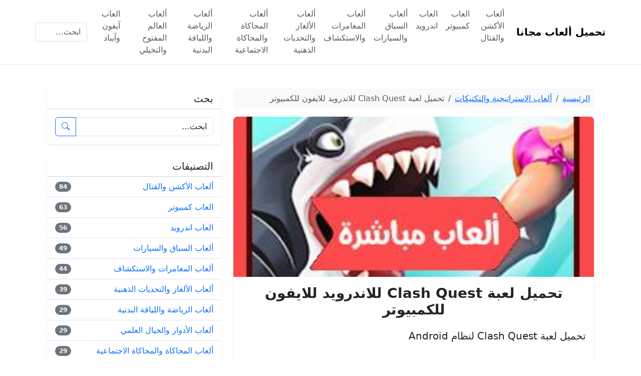

--- FILE ---
content_type: text/html; charset=UTF-8
request_url: https://directgames.co/clash-quest-game/
body_size: 12481
content:
<!DOCTYPE html>
<html dir="rtl" lang="ar">
<head>
  <meta charset="UTF-8">
  <meta name="viewport" content="width=device-width, initial-scale=1">
  <meta name="description" content="تحميل لعبة Clash Quest لنظام Android لعبة Clash Quest هي واحدة من الألعاب الشهيرة التي تم إصدارها بواسطة شركة Supercell، وهي نفس الشركة التي قدمت&hellip;">  <meta name='robots' content='index, follow, max-image-preview:large, max-snippet:-1, max-video-preview:-1' />

	<!-- This site is optimized with the Yoast SEO plugin v26.8 - https://yoast.com/product/yoast-seo-wordpress/ -->
	<title>تحميل لعبة Clash Quest للاندرويد للايفون للكمبيوتر</title>
	<meta name="description" content="تحميل لعبة Clash Quest للاندرويد للايفون للكمبيوتر, تحميل لعبة Clash Quest لنظام Android لعبة Clash Quest هي واحدة" />
	<link rel="canonical" href="https://directgames.co/clash-quest-game/" />
	<meta property="og:locale" content="ar_AR" />
	<meta property="og:type" content="article" />
	<meta property="og:title" content="تحميل لعبة Clash Quest للاندرويد للايفون للكمبيوتر" />
	<meta property="og:description" content="تحميل لعبة Clash Quest للاندرويد للايفون للكمبيوتر, تحميل لعبة Clash Quest لنظام Android لعبة Clash Quest هي واحدة" />
	<meta property="og:url" content="https://directgames.co/clash-quest-game/" />
	<meta property="og:site_name" content="تحميل ألعاب مجانا" />
	<meta property="article:published_time" content="2026-01-11T06:57:26+00:00" />
	<meta property="og:image" content="https://directgames.co/wp-content/uploads/2023/10/UlyuYHpgpF02iMXoPuRU.jpg" />
	<meta property="og:image:width" content="250" />
	<meta property="og:image:height" content="250" />
	<meta property="og:image:type" content="image/jpeg" />
	<meta name="author" content="admin" />
	<meta name="twitter:card" content="summary_large_image" />
	<meta name="twitter:label1" content="كُتب بواسطة" />
	<meta name="twitter:data1" content="admin" />
	<script type="application/ld+json" class="yoast-schema-graph">{"@context":"https://schema.org","@graph":[{"@type":"Article","@id":"https://directgames.co/clash-quest-game/#article","isPartOf":{"@id":"https://directgames.co/clash-quest-game/"},"author":{"name":"admin","@id":"https://directgames.co/#/schema/person/a4bcec436d7fa1bf135a2447eba78811"},"headline":"تحميل لعبة Clash Quest للاندرويد للايفون للكمبيوتر","datePublished":"2026-01-11T06:57:26+00:00","mainEntityOfPage":{"@id":"https://directgames.co/clash-quest-game/"},"wordCount":26,"commentCount":0,"image":{"@id":"https://directgames.co/clash-quest-game/#primaryimage"},"thumbnailUrl":"https://directgames.co/wp-content/uploads/2023/10/UlyuYHpgpF02iMXoPuRU.jpg","articleSection":["ألعاب الاستراتيجية والتكتيكات"],"inLanguage":"ar","potentialAction":[{"@type":"CommentAction","name":"Comment","target":["https://directgames.co/clash-quest-game/#respond"]}]},{"@type":"WebPage","@id":"https://directgames.co/clash-quest-game/","url":"https://directgames.co/clash-quest-game/","name":"تحميل لعبة Clash Quest للاندرويد للايفون للكمبيوتر","isPartOf":{"@id":"https://directgames.co/#website"},"primaryImageOfPage":{"@id":"https://directgames.co/clash-quest-game/#primaryimage"},"image":{"@id":"https://directgames.co/clash-quest-game/#primaryimage"},"thumbnailUrl":"https://directgames.co/wp-content/uploads/2023/10/UlyuYHpgpF02iMXoPuRU.jpg","datePublished":"2026-01-11T06:57:26+00:00","author":{"@id":"https://directgames.co/#/schema/person/a4bcec436d7fa1bf135a2447eba78811"},"description":"تحميل لعبة Clash Quest للاندرويد للايفون للكمبيوتر, تحميل لعبة Clash Quest لنظام Android لعبة Clash Quest هي واحدة","breadcrumb":{"@id":"https://directgames.co/clash-quest-game/#breadcrumb"},"inLanguage":"ar","potentialAction":[{"@type":"ReadAction","target":["https://directgames.co/clash-quest-game/"]}]},{"@type":"ImageObject","inLanguage":"ar","@id":"https://directgames.co/clash-quest-game/#primaryimage","url":"https://directgames.co/wp-content/uploads/2023/10/UlyuYHpgpF02iMXoPuRU.jpg","contentUrl":"https://directgames.co/wp-content/uploads/2023/10/UlyuYHpgpF02iMXoPuRU.jpg","width":250,"height":250},{"@type":"BreadcrumbList","@id":"https://directgames.co/clash-quest-game/#breadcrumb","itemListElement":[{"@type":"ListItem","position":1,"name":"Home","item":"https://directgames.co/"},{"@type":"ListItem","position":2,"name":"تحميل لعبة Clash Quest للاندرويد للايفون للكمبيوتر"}]},{"@type":"WebSite","@id":"https://directgames.co/#website","url":"https://directgames.co/","name":"تحميل ألعاب مجانا","description":"","potentialAction":[{"@type":"SearchAction","target":{"@type":"EntryPoint","urlTemplate":"https://directgames.co/?s={search_term_string}"},"query-input":{"@type":"PropertyValueSpecification","valueRequired":true,"valueName":"search_term_string"}}],"inLanguage":"ar"},{"@type":"Person","@id":"https://directgames.co/#/schema/person/a4bcec436d7fa1bf135a2447eba78811","name":"admin","image":{"@type":"ImageObject","inLanguage":"ar","@id":"https://directgames.co/#/schema/person/image/","url":"https://secure.gravatar.com/avatar/75bd6e93b605306a2a3fc6fd03db14c9764bf4cf0ac29f49ea31de17ca31ae80?s=96&d=mm&r=g","contentUrl":"https://secure.gravatar.com/avatar/75bd6e93b605306a2a3fc6fd03db14c9764bf4cf0ac29f49ea31de17ca31ae80?s=96&d=mm&r=g","caption":"admin"},"url":"https://directgames.co/author/admin/"}]}</script>
	<!-- / Yoast SEO plugin. -->


<link rel='dns-prefetch' href='//cdn.jsdelivr.net' />
<link rel='dns-prefetch' href='//stats.wp.com' />
<link rel='dns-prefetch' href='//v0.wordpress.com' />
<link rel="alternate" type="application/rss+xml" title="تحميل ألعاب مجانا &laquo; تحميل لعبة Clash Quest للاندرويد للايفون للكمبيوتر خلاصة التعليقات" href="https://directgames.co/clash-quest-game/feed/" />
<link rel="alternate" title="oEmbed (JSON)" type="application/json+oembed" href="https://directgames.co/wp-json/oembed/1.0/embed?url=https%3A%2F%2Fdirectgames.co%2Fclash-quest-game%2F" />
<link rel="alternate" title="oEmbed (XML)" type="text/xml+oembed" href="https://directgames.co/wp-json/oembed/1.0/embed?url=https%3A%2F%2Fdirectgames.co%2Fclash-quest-game%2F&#038;format=xml" />
<style id='wp-img-auto-sizes-contain-inline-css' type='text/css'>
img:is([sizes=auto i],[sizes^="auto," i]){contain-intrinsic-size:3000px 1500px}
/*# sourceURL=wp-img-auto-sizes-contain-inline-css */
</style>
<style id='wp-emoji-styles-inline-css' type='text/css'>

	img.wp-smiley, img.emoji {
		display: inline !important;
		border: none !important;
		box-shadow: none !important;
		height: 1em !important;
		width: 1em !important;
		margin: 0 0.07em !important;
		vertical-align: -0.1em !important;
		background: none !important;
		padding: 0 !important;
	}
/*# sourceURL=wp-emoji-styles-inline-css */
</style>
<style id='wp-block-library-inline-css' type='text/css'>
:root{--wp-block-synced-color:#7a00df;--wp-block-synced-color--rgb:122,0,223;--wp-bound-block-color:var(--wp-block-synced-color);--wp-editor-canvas-background:#ddd;--wp-admin-theme-color:#007cba;--wp-admin-theme-color--rgb:0,124,186;--wp-admin-theme-color-darker-10:#006ba1;--wp-admin-theme-color-darker-10--rgb:0,107,160.5;--wp-admin-theme-color-darker-20:#005a87;--wp-admin-theme-color-darker-20--rgb:0,90,135;--wp-admin-border-width-focus:2px}@media (min-resolution:192dpi){:root{--wp-admin-border-width-focus:1.5px}}.wp-element-button{cursor:pointer}:root .has-very-light-gray-background-color{background-color:#eee}:root .has-very-dark-gray-background-color{background-color:#313131}:root .has-very-light-gray-color{color:#eee}:root .has-very-dark-gray-color{color:#313131}:root .has-vivid-green-cyan-to-vivid-cyan-blue-gradient-background{background:linear-gradient(135deg,#00d084,#0693e3)}:root .has-purple-crush-gradient-background{background:linear-gradient(135deg,#34e2e4,#4721fb 50%,#ab1dfe)}:root .has-hazy-dawn-gradient-background{background:linear-gradient(135deg,#faaca8,#dad0ec)}:root .has-subdued-olive-gradient-background{background:linear-gradient(135deg,#fafae1,#67a671)}:root .has-atomic-cream-gradient-background{background:linear-gradient(135deg,#fdd79a,#004a59)}:root .has-nightshade-gradient-background{background:linear-gradient(135deg,#330968,#31cdcf)}:root .has-midnight-gradient-background{background:linear-gradient(135deg,#020381,#2874fc)}:root{--wp--preset--font-size--normal:16px;--wp--preset--font-size--huge:42px}.has-regular-font-size{font-size:1em}.has-larger-font-size{font-size:2.625em}.has-normal-font-size{font-size:var(--wp--preset--font-size--normal)}.has-huge-font-size{font-size:var(--wp--preset--font-size--huge)}.has-text-align-center{text-align:center}.has-text-align-left{text-align:left}.has-text-align-right{text-align:right}.has-fit-text{white-space:nowrap!important}#end-resizable-editor-section{display:none}.aligncenter{clear:both}.items-justified-left{justify-content:flex-start}.items-justified-center{justify-content:center}.items-justified-right{justify-content:flex-end}.items-justified-space-between{justify-content:space-between}.screen-reader-text{border:0;clip-path:inset(50%);height:1px;margin:-1px;overflow:hidden;padding:0;position:absolute;width:1px;word-wrap:normal!important}.screen-reader-text:focus{background-color:#ddd;clip-path:none;color:#444;display:block;font-size:1em;height:auto;left:5px;line-height:normal;padding:15px 23px 14px;text-decoration:none;top:5px;width:auto;z-index:100000}html :where(.has-border-color){border-style:solid}html :where([style*=border-top-color]){border-top-style:solid}html :where([style*=border-right-color]){border-right-style:solid}html :where([style*=border-bottom-color]){border-bottom-style:solid}html :where([style*=border-left-color]){border-left-style:solid}html :where([style*=border-width]){border-style:solid}html :where([style*=border-top-width]){border-top-style:solid}html :where([style*=border-right-width]){border-right-style:solid}html :where([style*=border-bottom-width]){border-bottom-style:solid}html :where([style*=border-left-width]){border-left-style:solid}html :where(img[class*=wp-image-]){height:auto;max-width:100%}:where(figure){margin:0 0 1em}html :where(.is-position-sticky){--wp-admin--admin-bar--position-offset:var(--wp-admin--admin-bar--height,0px)}@media screen and (max-width:600px){html :where(.is-position-sticky){--wp-admin--admin-bar--position-offset:0px}}

/*# sourceURL=wp-block-library-inline-css */
</style><style id='global-styles-inline-css' type='text/css'>
:root{--wp--preset--aspect-ratio--square: 1;--wp--preset--aspect-ratio--4-3: 4/3;--wp--preset--aspect-ratio--3-4: 3/4;--wp--preset--aspect-ratio--3-2: 3/2;--wp--preset--aspect-ratio--2-3: 2/3;--wp--preset--aspect-ratio--16-9: 16/9;--wp--preset--aspect-ratio--9-16: 9/16;--wp--preset--color--black: #000000;--wp--preset--color--cyan-bluish-gray: #abb8c3;--wp--preset--color--white: #ffffff;--wp--preset--color--pale-pink: #f78da7;--wp--preset--color--vivid-red: #cf2e2e;--wp--preset--color--luminous-vivid-orange: #ff6900;--wp--preset--color--luminous-vivid-amber: #fcb900;--wp--preset--color--light-green-cyan: #7bdcb5;--wp--preset--color--vivid-green-cyan: #00d084;--wp--preset--color--pale-cyan-blue: #8ed1fc;--wp--preset--color--vivid-cyan-blue: #0693e3;--wp--preset--color--vivid-purple: #9b51e0;--wp--preset--gradient--vivid-cyan-blue-to-vivid-purple: linear-gradient(135deg,rgb(6,147,227) 0%,rgb(155,81,224) 100%);--wp--preset--gradient--light-green-cyan-to-vivid-green-cyan: linear-gradient(135deg,rgb(122,220,180) 0%,rgb(0,208,130) 100%);--wp--preset--gradient--luminous-vivid-amber-to-luminous-vivid-orange: linear-gradient(135deg,rgb(252,185,0) 0%,rgb(255,105,0) 100%);--wp--preset--gradient--luminous-vivid-orange-to-vivid-red: linear-gradient(135deg,rgb(255,105,0) 0%,rgb(207,46,46) 100%);--wp--preset--gradient--very-light-gray-to-cyan-bluish-gray: linear-gradient(135deg,rgb(238,238,238) 0%,rgb(169,184,195) 100%);--wp--preset--gradient--cool-to-warm-spectrum: linear-gradient(135deg,rgb(74,234,220) 0%,rgb(151,120,209) 20%,rgb(207,42,186) 40%,rgb(238,44,130) 60%,rgb(251,105,98) 80%,rgb(254,248,76) 100%);--wp--preset--gradient--blush-light-purple: linear-gradient(135deg,rgb(255,206,236) 0%,rgb(152,150,240) 100%);--wp--preset--gradient--blush-bordeaux: linear-gradient(135deg,rgb(254,205,165) 0%,rgb(254,45,45) 50%,rgb(107,0,62) 100%);--wp--preset--gradient--luminous-dusk: linear-gradient(135deg,rgb(255,203,112) 0%,rgb(199,81,192) 50%,rgb(65,88,208) 100%);--wp--preset--gradient--pale-ocean: linear-gradient(135deg,rgb(255,245,203) 0%,rgb(182,227,212) 50%,rgb(51,167,181) 100%);--wp--preset--gradient--electric-grass: linear-gradient(135deg,rgb(202,248,128) 0%,rgb(113,206,126) 100%);--wp--preset--gradient--midnight: linear-gradient(135deg,rgb(2,3,129) 0%,rgb(40,116,252) 100%);--wp--preset--font-size--small: 13px;--wp--preset--font-size--medium: 20px;--wp--preset--font-size--large: 36px;--wp--preset--font-size--x-large: 42px;--wp--preset--spacing--20: 0.44rem;--wp--preset--spacing--30: 0.67rem;--wp--preset--spacing--40: 1rem;--wp--preset--spacing--50: 1.5rem;--wp--preset--spacing--60: 2.25rem;--wp--preset--spacing--70: 3.38rem;--wp--preset--spacing--80: 5.06rem;--wp--preset--shadow--natural: 6px 6px 9px rgba(0, 0, 0, 0.2);--wp--preset--shadow--deep: 12px 12px 50px rgba(0, 0, 0, 0.4);--wp--preset--shadow--sharp: 6px 6px 0px rgba(0, 0, 0, 0.2);--wp--preset--shadow--outlined: 6px 6px 0px -3px rgb(255, 255, 255), 6px 6px rgb(0, 0, 0);--wp--preset--shadow--crisp: 6px 6px 0px rgb(0, 0, 0);}:where(.is-layout-flex){gap: 0.5em;}:where(.is-layout-grid){gap: 0.5em;}body .is-layout-flex{display: flex;}.is-layout-flex{flex-wrap: wrap;align-items: center;}.is-layout-flex > :is(*, div){margin: 0;}body .is-layout-grid{display: grid;}.is-layout-grid > :is(*, div){margin: 0;}:where(.wp-block-columns.is-layout-flex){gap: 2em;}:where(.wp-block-columns.is-layout-grid){gap: 2em;}:where(.wp-block-post-template.is-layout-flex){gap: 1.25em;}:where(.wp-block-post-template.is-layout-grid){gap: 1.25em;}.has-black-color{color: var(--wp--preset--color--black) !important;}.has-cyan-bluish-gray-color{color: var(--wp--preset--color--cyan-bluish-gray) !important;}.has-white-color{color: var(--wp--preset--color--white) !important;}.has-pale-pink-color{color: var(--wp--preset--color--pale-pink) !important;}.has-vivid-red-color{color: var(--wp--preset--color--vivid-red) !important;}.has-luminous-vivid-orange-color{color: var(--wp--preset--color--luminous-vivid-orange) !important;}.has-luminous-vivid-amber-color{color: var(--wp--preset--color--luminous-vivid-amber) !important;}.has-light-green-cyan-color{color: var(--wp--preset--color--light-green-cyan) !important;}.has-vivid-green-cyan-color{color: var(--wp--preset--color--vivid-green-cyan) !important;}.has-pale-cyan-blue-color{color: var(--wp--preset--color--pale-cyan-blue) !important;}.has-vivid-cyan-blue-color{color: var(--wp--preset--color--vivid-cyan-blue) !important;}.has-vivid-purple-color{color: var(--wp--preset--color--vivid-purple) !important;}.has-black-background-color{background-color: var(--wp--preset--color--black) !important;}.has-cyan-bluish-gray-background-color{background-color: var(--wp--preset--color--cyan-bluish-gray) !important;}.has-white-background-color{background-color: var(--wp--preset--color--white) !important;}.has-pale-pink-background-color{background-color: var(--wp--preset--color--pale-pink) !important;}.has-vivid-red-background-color{background-color: var(--wp--preset--color--vivid-red) !important;}.has-luminous-vivid-orange-background-color{background-color: var(--wp--preset--color--luminous-vivid-orange) !important;}.has-luminous-vivid-amber-background-color{background-color: var(--wp--preset--color--luminous-vivid-amber) !important;}.has-light-green-cyan-background-color{background-color: var(--wp--preset--color--light-green-cyan) !important;}.has-vivid-green-cyan-background-color{background-color: var(--wp--preset--color--vivid-green-cyan) !important;}.has-pale-cyan-blue-background-color{background-color: var(--wp--preset--color--pale-cyan-blue) !important;}.has-vivid-cyan-blue-background-color{background-color: var(--wp--preset--color--vivid-cyan-blue) !important;}.has-vivid-purple-background-color{background-color: var(--wp--preset--color--vivid-purple) !important;}.has-black-border-color{border-color: var(--wp--preset--color--black) !important;}.has-cyan-bluish-gray-border-color{border-color: var(--wp--preset--color--cyan-bluish-gray) !important;}.has-white-border-color{border-color: var(--wp--preset--color--white) !important;}.has-pale-pink-border-color{border-color: var(--wp--preset--color--pale-pink) !important;}.has-vivid-red-border-color{border-color: var(--wp--preset--color--vivid-red) !important;}.has-luminous-vivid-orange-border-color{border-color: var(--wp--preset--color--luminous-vivid-orange) !important;}.has-luminous-vivid-amber-border-color{border-color: var(--wp--preset--color--luminous-vivid-amber) !important;}.has-light-green-cyan-border-color{border-color: var(--wp--preset--color--light-green-cyan) !important;}.has-vivid-green-cyan-border-color{border-color: var(--wp--preset--color--vivid-green-cyan) !important;}.has-pale-cyan-blue-border-color{border-color: var(--wp--preset--color--pale-cyan-blue) !important;}.has-vivid-cyan-blue-border-color{border-color: var(--wp--preset--color--vivid-cyan-blue) !important;}.has-vivid-purple-border-color{border-color: var(--wp--preset--color--vivid-purple) !important;}.has-vivid-cyan-blue-to-vivid-purple-gradient-background{background: var(--wp--preset--gradient--vivid-cyan-blue-to-vivid-purple) !important;}.has-light-green-cyan-to-vivid-green-cyan-gradient-background{background: var(--wp--preset--gradient--light-green-cyan-to-vivid-green-cyan) !important;}.has-luminous-vivid-amber-to-luminous-vivid-orange-gradient-background{background: var(--wp--preset--gradient--luminous-vivid-amber-to-luminous-vivid-orange) !important;}.has-luminous-vivid-orange-to-vivid-red-gradient-background{background: var(--wp--preset--gradient--luminous-vivid-orange-to-vivid-red) !important;}.has-very-light-gray-to-cyan-bluish-gray-gradient-background{background: var(--wp--preset--gradient--very-light-gray-to-cyan-bluish-gray) !important;}.has-cool-to-warm-spectrum-gradient-background{background: var(--wp--preset--gradient--cool-to-warm-spectrum) !important;}.has-blush-light-purple-gradient-background{background: var(--wp--preset--gradient--blush-light-purple) !important;}.has-blush-bordeaux-gradient-background{background: var(--wp--preset--gradient--blush-bordeaux) !important;}.has-luminous-dusk-gradient-background{background: var(--wp--preset--gradient--luminous-dusk) !important;}.has-pale-ocean-gradient-background{background: var(--wp--preset--gradient--pale-ocean) !important;}.has-electric-grass-gradient-background{background: var(--wp--preset--gradient--electric-grass) !important;}.has-midnight-gradient-background{background: var(--wp--preset--gradient--midnight) !important;}.has-small-font-size{font-size: var(--wp--preset--font-size--small) !important;}.has-medium-font-size{font-size: var(--wp--preset--font-size--medium) !important;}.has-large-font-size{font-size: var(--wp--preset--font-size--large) !important;}.has-x-large-font-size{font-size: var(--wp--preset--font-size--x-large) !important;}
/*# sourceURL=global-styles-inline-css */
</style>

<style id='classic-theme-styles-inline-css' type='text/css'>
/*! This file is auto-generated */
.wp-block-button__link{color:#fff;background-color:#32373c;border-radius:9999px;box-shadow:none;text-decoration:none;padding:calc(.667em + 2px) calc(1.333em + 2px);font-size:1.125em}.wp-block-file__button{background:#32373c;color:#fff;text-decoration:none}
/*# sourceURL=/wp-includes/css/classic-themes.min.css */
</style>
<link rel='stylesheet' id='contact-form-7-css' href='https://directgames.co/wp-content/plugins/contact-form-7/includes/css/styles.css?ver=6.1.4' type='text/css' media='all' />
<link rel='stylesheet' id='contact-form-7-rtl-css' href='https://directgames.co/wp-content/plugins/contact-form-7/includes/css/styles-rtl.css?ver=6.1.4' type='text/css' media='all' />
<link rel='stylesheet' id='bootstrap-rtl-css' href='https://cdn.jsdelivr.net/npm/bootstrap@5.3.2/dist/css/bootstrap.rtl.min.css?ver=5.3.2' type='text/css' media='all' />
<link rel='stylesheet' id='bootstrap-icons-css' href='https://cdn.jsdelivr.net/npm/bootstrap-icons@1.10.5/font/bootstrap-icons.css?ver=1.10.5' type='text/css' media='all' />
<link rel='stylesheet' id='theme-style-css' href='https://directgames.co/wp-content/themes/directgames/style.css?ver=1.6.1' type='text/css' media='all' />
<link rel="https://api.w.org/" href="https://directgames.co/wp-json/" /><link rel="alternate" title="JSON" type="application/json" href="https://directgames.co/wp-json/wp/v2/posts/16560" /><link rel="EditURI" type="application/rsd+xml" title="RSD" href="https://directgames.co/xmlrpc.php?rsd" />
<meta name="generator" content="WordPress 6.9" />
<link rel='shortlink' href='https://wp.me/pae1S5-4j6' />
	<style>img#wpstats{display:none}</style>
		</head>
<body class="rtl wp-singular post-template-default single single-post postid-16560 single-format-standard wp-theme-directgames">

<header class="border-bottom sticky-top bg-white">
  <nav class="navbar navbar-expand-lg container">
    <a class="navbar-brand fw-bold" href="https://directgames.co/">
      تحميل ألعاب مجانا    </a>

    <button class="navbar-toggler" type="button" data-bs-toggle="collapse" data-bs-target="#mainMenu"
            aria-controls="mainMenu" aria-expanded="false" aria-label="Toggle navigation">
      <span class="navbar-toggler-icon"></span>
    </button>

    <div class="collapse navbar-collapse" id="mainMenu">
      <ul id="menu-primary-menu" class="navbar-nav ms-auto gap-lg-2"><li class="nav-item"><a class="nav-link" href="https://directgames.co/action-fighting/">ألعاب الأكشن والقتال</a></li><li class="nav-item"><a class="nav-link" href="https://directgames.co/pc/">العاب كمبيوتر</a></li><li class="nav-item"><a class="nav-link" href="https://directgames.co/android/">العاب اندرويد</a></li><li class="nav-item"><a class="nav-link" href="https://directgames.co/racing-car/">ألعاب السباق والسيارات</a></li><li class="nav-item"><a class="nav-link" href="https://directgames.co/adventure-exploration/">ألعاب المغامرات والاستكشاف</a></li><li class="nav-item"><a class="nav-link" href="https://directgames.co/puzzle-challenge/">ألعاب الألغاز والتحديات الذهنية</a></li><li class="nav-item"><a class="nav-link" href="https://directgames.co/simulation-social/">ألعاب المحاكاة والمحاكاة الاجتماعية</a></li><li class="nav-item"><a class="nav-link" href="https://directgames.co/sports-fitness/">ألعاب الرياضة واللياقة البدنية</a></li><li class="nav-item"><a class="nav-link" href="https://directgames.co/open-world-imaginary/">ألعاب العالم المفتوح والتخيلي</a></li><li class="nav-item"><a class="nav-link" href="https://directgames.co/ios/">العاب آيفون وآيباد</a></li></ul>
      <!-- بحث -->
      <form class="d-flex ms-lg-3 mt-3 mt-lg-0" role="search" method="get" action="https://directgames.co/">
        <input class="form-control" type="search" placeholder="ابحث…" name="s" value="">
      </form>
    </div>
  </nav>
</header>

<main id="main" class="container my-4">

<div class="container my-5">
  <div class="row g-4">
    
    <!-- 📄 العمود الرئيسي للمقال -->
    <div class="col-lg-8">
      
        <!-- 🔹 Breadcrumb -->
        <nav aria-label="breadcrumb" class="mb-3">
          <ol class="breadcrumb bg-light p-2 rounded">
            <li class="breadcrumb-item"><a href="https://directgames.co/">الرئيسية</a></li>
            <li class="breadcrumb-item"><a href="https://directgames.co/strategy-tactics/">ألعاب الاستراتيجية والتكتيكات</a></li>            <li class="breadcrumb-item active" aria-current="page">تحميل لعبة Clash Quest للاندرويد للايفون للكمبيوتر</li>
          </ol>
        </nav>

        <article id="post-16560" class="card border-0 shadow-sm post-16560 post type-post status-publish format-standard has-post-thumbnail hentry category-strategy-tactics">

          <!-- صورة مميزة -->
                      <div class="card-img-top">
              <img width="250" height="250" src="https://directgames.co/wp-content/uploads/2023/10/UlyuYHpgpF02iMXoPuRU.jpg" class="img-fluid w-100 wp-post-image" alt="تحميل لعبة Clash Quest للاندرويد للايفون للكمبيوتر" style="height:320px;object-fit:cover;border-top-left-radius:.5rem;border-top-right-radius:.5rem;" decoding="async" fetchpriority="high" srcset="https://directgames.co/wp-content/uploads/2023/10/UlyuYHpgpF02iMXoPuRU.jpg 250w, https://directgames.co/wp-content/uploads/2023/10/UlyuYHpgpF02iMXoPuRU-150x150.jpg 150w, https://directgames.co/wp-content/uploads/2023/10/UlyuYHpgpF02iMXoPuRU-100x100.jpg 100w" sizes="(max-width: 250px) 100vw, 250px" />            </div>
          
          <div class="card-body">
            <h1 class="card-title mb-3 text-center fw-bold fs-3">تحميل لعبة Clash Quest للاندرويد للايفون للكمبيوتر</h1>

            <div class="entry-content fs-5 lh-lg mb-4" style="text-align:justify;">
              <p>تحميل لعبة Clash Quest لنظام Android</p><div class='code-block code-block-1' style='margin: 8px auto; text-align: center; display: block; clear: both;'>
<script async src="https://pagead2.googlesyndication.com/pagead/js/adsbygoogle.js"></script>
<!-- directgames__1 -->
<ins class="adsbygoogle"
     style="display:block"
     data-ad-client="ca-pub-2416307917035388"
     data-ad-slot="7129655913"
     data-ad-format="auto"
     data-full-width-responsive="true"></ins>
<script>
     (adsbygoogle = window.adsbygoogle || []).push({});
</script></div>

<p>لعبة Clash Quest هي واحدة من الألعاب الشهيرة التي تم إصدارها بواسطة شركة Supercell، وهي نفس الشركة التي قدمت لنا لعبتي Clash of Clans و Clash Royale. تم إصدار اللعبة في أبريل 2021، وتتوفر للتحميل على أجهزة Android عبر متجر Google Play.</p>
<p>تتميز لعبة Clash Quest بتوفير تجربة لعب فريدة وممتعة. في هذه اللعبة، تتحكم في فصيل من الجنود وتسافرون عبر المحيطات في رحلة استكشافية. يجب عليك مواجهة الأعداء وتغلب عليهم باستخدام استراتيجياتك الخاصة. يمكنك استرداد الأراضي المسروقة والعثور على الكنوز القديمة أثناء رحلتك.</p>
<p>تتضمن اللعبة مجموعة متنوعة من الوحدات المختلفة التي يمكنك استخدامها في المعارك. عليك ترتيب الوحدات بشكل استراتيجي للتغلب على الأعداء وصياغة خطط محكمة. يجب عليك أيضًا الانتباه إلى المستويات والعقبات المتصاعدة لتطوير جنودك وتعزيزهم.</p>
<p>تصميم اللعبة بسيط وسلس، مما يجعلها سهلة الاستخدام للمبتدئين واللاعبين المتقدمين على حد سواء. تتضمن اللعبة أيضًا رسومات ملونة ومرحة، مع تفاصيل مذهلة وتأثيرات بصرية رائعة.</p>
<p>تعتبر Clash Quest لعبة مجانية للتنزيل واللعب، ولكنها تحتوي على عناصر داخل اللعبة قابلة للشراء بمبالغ حقيقية. يمكنك شراء العملات الافتراضية لتعزيز تجربتك والحصول على مزيد من الوحدات والترقيات.</p>
<p>باختصار، تعتبر لعبة Clash Quest إضافة ممتعة إلى عائلة ألعاب Clash وتقدم تجربة لعب فريدة ومسلية. إذا كنت من محبي الألعاب الاستراتيجية والمغامرات، فإن تحميل لعبة Clash Quest على جهاز Android الخاص بك يمكن أن يكون خيارًا جيدًا بالنسبة لك.</p>
<div class='code-block code-block-2' style='margin: 8px auto; text-align: center; display: block; clear: both;'>
<script async src="https://pagead2.googlesyndication.com/pagead/js/adsbygoogle.js"></script>
<ins class="adsbygoogle"
     style="display:block"
     data-ad-format="fluid"
     data-ad-layout-key="-gw-3+1f-3d+2z"
     data-ad-client="ca-pub-2416307917035388"
     data-ad-slot="3733088962"></ins>
<script>
     (adsbygoogle = window.adsbygoogle || []).push({});
</script></div>
<!-- CONTENT END 1 -->
                          </div>

            <!-- زر التحميل -->
            <div class="text-center mb-4">
              <a href="https://directgames.co/downs/?16560/" class="btn btn-success btn-lg px-5 rounded-pill">
                <i class="bi bi-download ms-1"></i> صفحة التحميل
              </a>
            </div>

            <!-- مقالات ذات صلة -->
            <h4 class="mt-4 mb-3">مقالات ذات صلة</h4>
            <div class="row row-cols-2 row-cols-md-4 row-cols-lg-6 g-3">
                                <div class="col">
                    <div class="card h-100 text-center border-0 shadow-sm">
                      <a href="https://directgames.co/evo-defense-merge-td-iphone/" class="text-decoration-none">
                                                  <img width="300" height="169" src="https://directgames.co/wp-content/uploads/2023/09/cr1k-SBo-S9b-Xeevj0-300x169.png" class="img-fluid rounded-top wp-post-image" alt="تحميل لعبة Evo Defense: Merge TD كاملة للآيفون برابط مباشر" style="height:130px;object-fit:cover;width:100%;" decoding="async" srcset="https://directgames.co/wp-content/uploads/2023/09/cr1k-SBo-S9b-Xeevj0-300x169.png 300w, https://directgames.co/wp-content/uploads/2023/09/cr1k-SBo-S9b-Xeevj0.png 533w" sizes="(max-width: 300px) 100vw, 300px" />                                                <div class="card-body p-2">
                          <h6 class="card-title small text-dark mb-0">تحميل لعبة Evo Defense: Merge TD كاملة للآيفون برابط مباشر</h6>
                        </div>
                      </a>
                    </div>
                  </div>
                                  <div class="col">
                    <div class="card h-100 text-center border-0 shadow-sm">
                      <a href="https://directgames.co/dream-league-2020/" class="text-decoration-none">
                                                  <img width="300" height="169" src="https://directgames.co/wp-content/uploads/2019/08/i3dadiaty-DLS-2020-ANDROID-MEDIAFIRE-APKOBB-DOWNLOAD-300x169.jpg" class="img-fluid rounded-top wp-post-image" alt="تحميل لعبة دريم ليج للكمبيوتر ميديا فاير مجانا" style="height:130px;object-fit:cover;width:100%;" decoding="async" srcset="https://directgames.co/wp-content/uploads/2019/08/i3dadiaty-DLS-2020-ANDROID-MEDIAFIRE-APKOBB-DOWNLOAD-300x169.jpg 300w, https://directgames.co/wp-content/uploads/2019/08/i3dadiaty-DLS-2020-ANDROID-MEDIAFIRE-APKOBB-DOWNLOAD-768x432.jpg 768w, https://directgames.co/wp-content/uploads/2019/08/i3dadiaty-DLS-2020-ANDROID-MEDIAFIRE-APKOBB-DOWNLOAD-1024x576.jpg 1024w, https://directgames.co/wp-content/uploads/2019/08/i3dadiaty-DLS-2020-ANDROID-MEDIAFIRE-APKOBB-DOWNLOAD-730x411.jpg 730w, https://directgames.co/wp-content/uploads/2019/08/i3dadiaty-DLS-2020-ANDROID-MEDIAFIRE-APKOBB-DOWNLOAD-1070x602.jpg 1070w, https://directgames.co/wp-content/uploads/2019/08/i3dadiaty-DLS-2020-ANDROID-MEDIAFIRE-APKOBB-DOWNLOAD.jpg 1280w" sizes="(max-width: 300px) 100vw, 300px" />                                                <div class="card-body p-2">
                          <h6 class="card-title small text-dark mb-0">تحميل لعبة دريم ليج للكمبيوتر ميديا فاير مجانا</h6>
                        </div>
                      </a>
                    </div>
                  </div>
                                  <div class="col">
                    <div class="card h-100 text-center border-0 shadow-sm">
                      <a href="https://directgames.co/clash-of-clans/" class="text-decoration-none">
                                                  <img width="250" height="250" src="https://directgames.co/wp-content/uploads/2021/02/Clash-of-Clans.jpg" class="img-fluid rounded-top wp-post-image" alt="تحميل لعبة كلاش اوف كلانس للكمبيوتر بدون محاكي بلوستاك ميديا فاير" style="height:130px;object-fit:cover;width:100%;" decoding="async" loading="lazy" srcset="https://directgames.co/wp-content/uploads/2021/02/Clash-of-Clans.jpg 250w, https://directgames.co/wp-content/uploads/2021/02/Clash-of-Clans-150x150.jpg 150w, https://directgames.co/wp-content/uploads/2021/02/Clash-of-Clans-100x100.jpg 100w" sizes="auto, (max-width: 250px) 100vw, 250px" />                                                <div class="card-body p-2">
                          <h6 class="card-title small text-dark mb-0">تحميل لعبة كلاش اوف كلانس للكمبيوتر بدون محاكي بلوستاك ميديا فاير</h6>
                        </div>
                      </a>
                    </div>
                  </div>
                                  <div class="col">
                    <div class="card h-100 text-center border-0 shadow-sm">
                      <a href="https://directgames.co/game-dawn-of-titans/" class="text-decoration-none">
                                                  <img width="250" height="250" src="https://directgames.co/wp-content/uploads/2023/10/XDwrjpED1Ht7ftZWydvx.jpg" class="img-fluid rounded-top wp-post-image" alt="تحميل لعبة Dawn Of Titans للاندرويد للايفون للكمبيوتر" style="height:130px;object-fit:cover;width:100%;" decoding="async" loading="lazy" srcset="https://directgames.co/wp-content/uploads/2023/10/XDwrjpED1Ht7ftZWydvx.jpg 250w, https://directgames.co/wp-content/uploads/2023/10/XDwrjpED1Ht7ftZWydvx-150x150.jpg 150w, https://directgames.co/wp-content/uploads/2023/10/XDwrjpED1Ht7ftZWydvx-100x100.jpg 100w" sizes="auto, (max-width: 250px) 100vw, 250px" />                                                <div class="card-body p-2">
                          <h6 class="card-title small text-dark mb-0">تحميل لعبة Dawn Of Titans للاندرويد للايفون للكمبيوتر</h6>
                        </div>
                      </a>
                    </div>
                  </div>
                                  <div class="col">
                    <div class="card h-100 text-center border-0 shadow-sm">
                      <a href="https://directgames.co/among-us-game/" class="text-decoration-none">
                                                  <img width="250" height="250" src="https://directgames.co/wp-content/uploads/2023/09/miSCUax65X9z2s3I2IfD.jpg" class="img-fluid rounded-top wp-post-image" alt="تحميل برنامج Among Us للاندرويد للايفون للكمبيوتر" style="height:130px;object-fit:cover;width:100%;" decoding="async" loading="lazy" srcset="https://directgames.co/wp-content/uploads/2023/09/miSCUax65X9z2s3I2IfD.jpg 250w, https://directgames.co/wp-content/uploads/2023/09/miSCUax65X9z2s3I2IfD-150x150.jpg 150w, https://directgames.co/wp-content/uploads/2023/09/miSCUax65X9z2s3I2IfD-100x100.jpg 100w" sizes="auto, (max-width: 250px) 100vw, 250px" />                                                <div class="card-body p-2">
                          <h6 class="card-title small text-dark mb-0">تحميل برنامج Among Us للاندرويد للايفون للكمبيوتر</h6>
                        </div>
                      </a>
                    </div>
                  </div>
                                  <div class="col">
                    <div class="card h-100 text-center border-0 shadow-sm">
                      <a href="https://directgames.co/among-us-game-2/" class="text-decoration-none">
                                                  <img width="250" height="250" src="https://directgames.co/wp-content/uploads/2023/09/MHR5o4BLMIRisI1enIkQ.jpg" class="img-fluid rounded-top wp-post-image" alt="تحميل لعبة تحميل Among Us للاندرويد للايفون للكمبيوتر" style="height:130px;object-fit:cover;width:100%;" decoding="async" loading="lazy" srcset="https://directgames.co/wp-content/uploads/2023/09/MHR5o4BLMIRisI1enIkQ.jpg 250w, https://directgames.co/wp-content/uploads/2023/09/MHR5o4BLMIRisI1enIkQ-150x150.jpg 150w, https://directgames.co/wp-content/uploads/2023/09/MHR5o4BLMIRisI1enIkQ-100x100.jpg 100w" sizes="auto, (max-width: 250px) 100vw, 250px" />                                                <div class="card-body p-2">
                          <h6 class="card-title small text-dark mb-0">تحميل لعبة تحميل Among Us للاندرويد للايفون للكمبيوتر</h6>
                        </div>
                      </a>
                    </div>
                  </div>
                            </div>

            <!-- التصنيفات والوسوم -->
            <div class="mt-5">
                              <div class="mb-3">
                  <h6 class="mb-2">التصنيفات:</h6>
                  <div class="d-flex flex-wrap gap-2">
                                          <a href="https://directgames.co/strategy-tactics/" class="badge bg-primary text-white text-decoration-none">
                        ألعاب الاستراتيجية والتكتيكات                      </a>
                                      </div>
                </div>
              
                          </div>

          </div>
        </article>

        <!-- التعليقات -->
        <div class="mt-5">
                  </div>

          </div>

    <!-- 📌 عمود السايدبار -->
    <div class="col-lg-4">
      
<aside id="sidebar" class="sidebar" aria-label="الشريط الجانبي">

  <!-- 🔎 محرك البحث -->
  <div class="card shadow-sm border-0 mb-4">
    <div class="card-header bg-white">
      <h5 class="mb-0">بحث</h5>
    </div>
    <div class="card-body">
      <form class="search_form" action="https://directgames.co/" method="get" role="search">
    <div class="input-group">
        <input 
            name="s" 
            type="search" 
            class="form-control"
            value="ابحث…" 
            aria-label="بحث"
            onfocus="if(this.value=='ابحث…') this.value='';"
            onblur="if(this.value=='') this.value='ابحث…';"
        >
        <button class="btn btn-outline-primary" type="submit">
            <i class="bi bi-search"></i>
        </button>
    </div>
</form>
    </div>
  </div>

  <!-- 🗂️ التصنيفات -->
  <div class="card shadow-sm border-0 mb-4">
    <div class="card-header bg-white">
      <h5 class="mb-0">التصنيفات</h5>
    </div>
    <div class="card-body p-0">
      <ul class="list-group list-group-flush">
        <li class="list-group-item d-flex justify-content-between align-items-center"><a class="text-decoration-none" href="https://directgames.co/action-fighting/">ألعاب الأكشن والقتال</a><span class="badge bg-secondary rounded-pill">84</span></li><li class="list-group-item d-flex justify-content-between align-items-center"><a class="text-decoration-none" href="https://directgames.co/pc/">العاب كمبيوتر</a><span class="badge bg-secondary rounded-pill">63</span></li><li class="list-group-item d-flex justify-content-between align-items-center"><a class="text-decoration-none" href="https://directgames.co/android/">العاب اندرويد</a><span class="badge bg-secondary rounded-pill">56</span></li><li class="list-group-item d-flex justify-content-between align-items-center"><a class="text-decoration-none" href="https://directgames.co/racing-car/">ألعاب السباق والسيارات</a><span class="badge bg-secondary rounded-pill">49</span></li><li class="list-group-item d-flex justify-content-between align-items-center"><a class="text-decoration-none" href="https://directgames.co/adventure-exploration/">ألعاب المغامرات والاستكشاف</a><span class="badge bg-secondary rounded-pill">44</span></li><li class="list-group-item d-flex justify-content-between align-items-center"><a class="text-decoration-none" href="https://directgames.co/puzzle-challenge/">ألعاب الألغاز والتحديات الذهنية</a><span class="badge bg-secondary rounded-pill">39</span></li><li class="list-group-item d-flex justify-content-between align-items-center"><a class="text-decoration-none" href="https://directgames.co/sports-fitness/">ألعاب الرياضة واللياقة البدنية</a><span class="badge bg-secondary rounded-pill">29</span></li><li class="list-group-item d-flex justify-content-between align-items-center"><a class="text-decoration-none" href="https://directgames.co/role-playing-sci-fi/">ألعاب الأدوار والخيال العلمي</a><span class="badge bg-secondary rounded-pill">29</span></li><li class="list-group-item d-flex justify-content-between align-items-center"><a class="text-decoration-none" href="https://directgames.co/simulation-social/">ألعاب المحاكاة والمحاكاة الاجتماعية</a><span class="badge bg-secondary rounded-pill">29</span></li><li class="list-group-item d-flex justify-content-between align-items-center"><a class="text-decoration-none" href="https://directgames.co/open-world-imaginary/">ألعاب العالم المفتوح والتخيلي</a><span class="badge bg-secondary rounded-pill">22</span></li><li class="list-group-item d-flex justify-content-between align-items-center"><a class="text-decoration-none" href="https://directgames.co/ios/">العاب آيفون وآيباد</a><span class="badge bg-secondary rounded-pill">16</span></li><li class="list-group-item d-flex justify-content-between align-items-center"><a class="text-decoration-none" href="https://directgames.co/strategy-tactics/">ألعاب الاستراتيجية والتكتيكات</a><span class="badge bg-secondary rounded-pill">13</span></li>      </ul>
    </div>
  </div>

  <!-- 🕹️ أحدث الألعاب -->
  <div class="card shadow-sm border-0 mb-4">
    <div class="card-header bg-white">
      <h5 class="mb-0">أحدث الألعاب</h5>
    </div>
    <div class="list-group list-group-flush">
                <a href="https://directgames.co/final-fantasy-vii-remake-intergrade-iphone/" class="list-group-item list-group-item-action">
            <div class="d-flex align-items-center">
                              <img width="150" height="150" src="https://directgames.co/wp-content/uploads/2023/09/Oc-Qy-P3-XOShmfjm-SA-150x150.jpg" class="flex-shrink-0 rounded me-3 wp-post-image" alt="تحميل لعبة Final Fantasy VII Remake Intergrade كاملة برابط مباشر للآيفون" style="width:60px; height:60px; object-fit:cover;" decoding="async" loading="lazy" />                            <div class="flex-grow-1">
                <div class="small fw-semibold text-dark mb-1">تحميل لعبة Final Fantasy VII Remake Intergrade كاملة برابط مباشر للآيفون</div>
                <div class="text-muted small">25 يناير، 2026</div>
              </div>
            </div>
          </a>
                  <a href="https://directgames.co/craftlings-computer/" class="list-group-item list-group-item-action">
            <div class="d-flex align-items-center">
                              <img width="150" height="150" src="https://directgames.co/wp-content/uploads/2023/09/Bln-LJMkn-KX5di2v-Z-150x150.jpg" class="flex-shrink-0 rounded me-3 wp-post-image" alt="تحميل لعبة Craftlings للكمبيوتر برابط مباشر كاملة" style="width:60px; height:60px; object-fit:cover;" decoding="async" loading="lazy" />                            <div class="flex-grow-1">
                <div class="small fw-semibold text-dark mb-1">تحميل لعبة Craftlings للكمبيوتر برابط مباشر كاملة</div>
                <div class="text-muted small">25 يناير، 2026</div>
              </div>
            </div>
          </a>
                  <a href="https://directgames.co/i-love-hue-too-iphone/" class="list-group-item list-group-item-action">
            <div class="d-flex align-items-center">
                              <img width="150" height="150" src="https://directgames.co/wp-content/uploads/2023/09/8yh-OEgmf-Dgyjem0-P-150x150.png" class="flex-shrink-0 rounded me-3 wp-post-image" alt="تحميل لعبة I Love Hue Too+ للآيفون برابط مباشر كاملة" style="width:60px; height:60px; object-fit:cover;" decoding="async" loading="lazy" srcset="https://directgames.co/wp-content/uploads/2023/09/8yh-OEgmf-Dgyjem0-P-150x150.png 150w, https://directgames.co/wp-content/uploads/2023/09/8yh-OEgmf-Dgyjem0-P.png 301w" sizes="auto, (max-width: 150px) 100vw, 150px" />                            <div class="flex-grow-1">
                <div class="small fw-semibold text-dark mb-1">تحميل لعبة I Love Hue Too+ للآيفون برابط مباشر كاملة</div>
                <div class="text-muted small">25 يناير، 2026</div>
              </div>
            </div>
          </a>
                  <a href="https://directgames.co/heartopia-iphone/" class="list-group-item list-group-item-action">
            <div class="d-flex align-items-center">
                              <img width="150" height="150" src="https://directgames.co/wp-content/uploads/2023/09/Eo-WP3ze-RCZJnt-R0-O-150x150.png" class="flex-shrink-0 rounded me-3 wp-post-image" alt="تحميل لعبة Heartopia كاملة للآيفون برابط مباشر" style="width:60px; height:60px; object-fit:cover;" decoding="async" loading="lazy" />                            <div class="flex-grow-1">
                <div class="small fw-semibold text-dark mb-1">تحميل لعبة Heartopia كاملة للآيفون برابط مباشر</div>
                <div class="text-muted small">25 يناير، 2026</div>
              </div>
            </div>
          </a>
                  <a href="https://directgames.co/way-of-the-hunter-wild-europe-andrwyd/" class="list-group-item list-group-item-action">
            <div class="d-flex align-items-center">
                              <img width="150" height="150" src="https://directgames.co/wp-content/uploads/2023/09/zf0l-K5-SC5-NJibt-OV-150x150.jpg" class="flex-shrink-0 rounded me-3 wp-post-image" alt="تحميل لعبة Way of the Hunter: Wild Europe كاملة برابط مباشر لأندرويد" style="width:60px; height:60px; object-fit:cover;" decoding="async" loading="lazy" />                            <div class="flex-grow-1">
                <div class="small fw-semibold text-dark mb-1">تحميل لعبة Way of the Hunter: Wild Europe كاملة برابط مباشر لأندرويد</div>
                <div class="text-muted small">25 يناير، 2026</div>
              </div>
            </div>
          </a>
                  <a href="https://directgames.co/starrupture-komputer/" class="list-group-item list-group-item-action">
            <div class="d-flex align-items-center">
                              <img width="150" height="150" src="https://directgames.co/wp-content/uploads/2023/09/Jlk-F8-R9-EUICk1k-MV-150x150.jpg" class="flex-shrink-0 rounded me-3 wp-post-image" alt="تحميل لعبة StarRupture للكمبيوتر برابط مباشر كاملة" style="width:60px; height:60px; object-fit:cover;" decoding="async" loading="lazy" />                            <div class="flex-grow-1">
                <div class="small fw-semibold text-dark mb-1">تحميل لعبة StarRupture للكمبيوتر برابط مباشر كاملة</div>
                <div class="text-muted small">25 يناير، 2026</div>
              </div>
            </div>
          </a>
            </div>
  </div>

  <!-- ⭐ ألعاب مهمة -->
  <div class="card shadow-sm border-0 mb-4">
    <div class="card-header bg-white">
      <h5 class="mb-0">ألعاب مهمة</h5>
    </div>
    <div class="list-group list-group-flush">
                <a href="https://directgames.co/final-fantasy-vii-remake-intergrade-iphone/" class="list-group-item list-group-item-action">
            <div class="d-flex align-items-center">
                              <img width="150" height="150" src="https://directgames.co/wp-content/uploads/2023/09/Oc-Qy-P3-XOShmfjm-SA-150x150.jpg" class="flex-shrink-0 rounded me-3 wp-post-image" alt="تحميل لعبة Final Fantasy VII Remake Intergrade كاملة برابط مباشر للآيفون" style="width:60px; height:60px; object-fit:cover;" decoding="async" loading="lazy" />                            <div class="flex-grow-1">
                <div class="small fw-semibold text-dark mb-1">تحميل لعبة Final Fantasy VII Remake Intergrade كاملة برابط مباشر للآيفون</div>
                <div class="text-muted small">25 يناير، 2026</div>
              </div>
            </div>
          </a>
                  <a href="https://directgames.co/craftlings-computer/" class="list-group-item list-group-item-action">
            <div class="d-flex align-items-center">
                              <img width="150" height="150" src="https://directgames.co/wp-content/uploads/2023/09/Bln-LJMkn-KX5di2v-Z-150x150.jpg" class="flex-shrink-0 rounded me-3 wp-post-image" alt="تحميل لعبة Craftlings للكمبيوتر برابط مباشر كاملة" style="width:60px; height:60px; object-fit:cover;" decoding="async" loading="lazy" />                            <div class="flex-grow-1">
                <div class="small fw-semibold text-dark mb-1">تحميل لعبة Craftlings للكمبيوتر برابط مباشر كاملة</div>
                <div class="text-muted small">25 يناير، 2026</div>
              </div>
            </div>
          </a>
                  <a href="https://directgames.co/i-love-hue-too-iphone/" class="list-group-item list-group-item-action">
            <div class="d-flex align-items-center">
                              <img width="150" height="150" src="https://directgames.co/wp-content/uploads/2023/09/8yh-OEgmf-Dgyjem0-P-150x150.png" class="flex-shrink-0 rounded me-3 wp-post-image" alt="تحميل لعبة I Love Hue Too+ للآيفون برابط مباشر كاملة" style="width:60px; height:60px; object-fit:cover;" decoding="async" loading="lazy" srcset="https://directgames.co/wp-content/uploads/2023/09/8yh-OEgmf-Dgyjem0-P-150x150.png 150w, https://directgames.co/wp-content/uploads/2023/09/8yh-OEgmf-Dgyjem0-P.png 301w" sizes="auto, (max-width: 150px) 100vw, 150px" />                            <div class="flex-grow-1">
                <div class="small fw-semibold text-dark mb-1">تحميل لعبة I Love Hue Too+ للآيفون برابط مباشر كاملة</div>
                <div class="text-muted small">25 يناير، 2026</div>
              </div>
            </div>
          </a>
                  <a href="https://directgames.co/heartopia-iphone/" class="list-group-item list-group-item-action">
            <div class="d-flex align-items-center">
                              <img width="150" height="150" src="https://directgames.co/wp-content/uploads/2023/09/Eo-WP3ze-RCZJnt-R0-O-150x150.png" class="flex-shrink-0 rounded me-3 wp-post-image" alt="تحميل لعبة Heartopia كاملة للآيفون برابط مباشر" style="width:60px; height:60px; object-fit:cover;" decoding="async" loading="lazy" />                            <div class="flex-grow-1">
                <div class="small fw-semibold text-dark mb-1">تحميل لعبة Heartopia كاملة للآيفون برابط مباشر</div>
                <div class="text-muted small">25 يناير، 2026</div>
              </div>
            </div>
          </a>
                  <a href="https://directgames.co/way-of-the-hunter-wild-europe-andrwyd/" class="list-group-item list-group-item-action">
            <div class="d-flex align-items-center">
                              <img width="150" height="150" src="https://directgames.co/wp-content/uploads/2023/09/zf0l-K5-SC5-NJibt-OV-150x150.jpg" class="flex-shrink-0 rounded me-3 wp-post-image" alt="تحميل لعبة Way of the Hunter: Wild Europe كاملة برابط مباشر لأندرويد" style="width:60px; height:60px; object-fit:cover;" decoding="async" loading="lazy" />                            <div class="flex-grow-1">
                <div class="small fw-semibold text-dark mb-1">تحميل لعبة Way of the Hunter: Wild Europe كاملة برابط مباشر لأندرويد</div>
                <div class="text-muted small">25 يناير، 2026</div>
              </div>
            </div>
          </a>
                  <a href="https://directgames.co/starrupture-komputer/" class="list-group-item list-group-item-action">
            <div class="d-flex align-items-center">
                              <img width="150" height="150" src="https://directgames.co/wp-content/uploads/2023/09/Jlk-F8-R9-EUICk1k-MV-150x150.jpg" class="flex-shrink-0 rounded me-3 wp-post-image" alt="تحميل لعبة StarRupture للكمبيوتر برابط مباشر كاملة" style="width:60px; height:60px; object-fit:cover;" decoding="async" loading="lazy" />                            <div class="flex-grow-1">
                <div class="small fw-semibold text-dark mb-1">تحميل لعبة StarRupture للكمبيوتر برابط مباشر كاملة</div>
                <div class="text-muted small">25 يناير، 2026</div>
              </div>
            </div>
          </a>
            </div>
  </div>

</aside>
    </div>

  </div>
</div>

</main>

<footer class="border-top mt-5 py-4 bg-light">
  <div class="container">
    <div class="row align-items-center gy-3">
      <!-- يسار: حقوق -->
      <div class="col-md-6 text-center text-md-start">
        <div class="small text-muted">
          &copy; 2026 تحميل ألعاب مجانا — جميع الحقوق محفوظة.
        </div>
      </div>

      <!-- يمين: قائمة الفوتر -->
      <div class="col-md-6">
        <ul id="menu-footer-menu" class="nav justify-content-center justify-content-md-end flex-wrap"><li class="nav-item"><a class="nav-link px-2" href="https://directgames.co/contact-us/">تواصل معنا</a></li><li class="nav-item"><a class="nav-link px-2" href="https://directgames.co/police-privacy/">سياسة الخصوصية</a></li></ul>      </div>
    </div>
  </div>
</footer>

<script type="speculationrules">
{"prefetch":[{"source":"document","where":{"and":[{"href_matches":"/*"},{"not":{"href_matches":["/wp-*.php","/wp-admin/*","/wp-content/uploads/*","/wp-content/*","/wp-content/plugins/*","/wp-content/themes/directgames/*","/*\\?(.+)"]}},{"not":{"selector_matches":"a[rel~=\"nofollow\"]"}},{"not":{"selector_matches":".no-prefetch, .no-prefetch a"}}]},"eagerness":"conservative"}]}
</script>
<script type="text/javascript" src="https://directgames.co/wp-includes/js/dist/hooks.min.js?ver=dd5603f07f9220ed27f1" id="wp-hooks-js"></script>
<script type="text/javascript" src="https://directgames.co/wp-includes/js/dist/i18n.min.js?ver=c26c3dc7bed366793375" id="wp-i18n-js"></script>
<script type="text/javascript" id="wp-i18n-js-after">
/* <![CDATA[ */
wp.i18n.setLocaleData( { 'text direction\u0004ltr': [ 'rtl' ] } );
//# sourceURL=wp-i18n-js-after
/* ]]> */
</script>
<script type="text/javascript" src="https://directgames.co/wp-content/plugins/contact-form-7/includes/swv/js/index.js?ver=6.1.4" id="swv-js"></script>
<script type="text/javascript" id="contact-form-7-js-translations">
/* <![CDATA[ */
( function( domain, translations ) {
	var localeData = translations.locale_data[ domain ] || translations.locale_data.messages;
	localeData[""].domain = domain;
	wp.i18n.setLocaleData( localeData, domain );
} )( "contact-form-7", {"translation-revision-date":"2023-04-05 09:50:06+0000","generator":"GlotPress\/4.0.1","domain":"messages","locale_data":{"messages":{"":{"domain":"messages","plural-forms":"nplurals=6; plural=(n == 0) ? 0 : ((n == 1) ? 1 : ((n == 2) ? 2 : ((n % 100 >= 3 && n % 100 <= 10) ? 3 : ((n % 100 >= 11 && n % 100 <= 99) ? 4 : 5))));","lang":"ar"},"Error:":["\u062e\u0637\u0623:"]}},"comment":{"reference":"includes\/js\/index.js"}} );
//# sourceURL=contact-form-7-js-translations
/* ]]> */
</script>
<script type="text/javascript" id="contact-form-7-js-before">
/* <![CDATA[ */
var wpcf7 = {
    "api": {
        "root": "https:\/\/directgames.co\/wp-json\/",
        "namespace": "contact-form-7\/v1"
    }
};
//# sourceURL=contact-form-7-js-before
/* ]]> */
</script>
<script type="text/javascript" src="https://directgames.co/wp-content/plugins/contact-form-7/includes/js/index.js?ver=6.1.4" id="contact-form-7-js"></script>
<script type="text/javascript" src="https://cdn.jsdelivr.net/npm/bootstrap@5.3.2/dist/js/bootstrap.bundle.min.js?ver=5.3.2" id="bootstrap-bundle-js"></script>
<script type="text/javascript" id="jetpack-stats-js-before">
/* <![CDATA[ */
_stq = window._stq || [];
_stq.push([ "view", {"v":"ext","blog":"151107149","post":"16560","tz":"3","srv":"directgames.co","j":"1:15.4"} ]);
_stq.push([ "clickTrackerInit", "151107149", "16560" ]);
//# sourceURL=jetpack-stats-js-before
/* ]]> */
</script>
<script type="text/javascript" src="https://stats.wp.com/e-202605.js" id="jetpack-stats-js" defer="defer" data-wp-strategy="defer"></script>
<script id="wp-emoji-settings" type="application/json">
{"baseUrl":"https://s.w.org/images/core/emoji/17.0.2/72x72/","ext":".png","svgUrl":"https://s.w.org/images/core/emoji/17.0.2/svg/","svgExt":".svg","source":{"concatemoji":"https://directgames.co/wp-includes/js/wp-emoji-release.min.js?ver=6.9"}}
</script>
<script type="module">
/* <![CDATA[ */
/*! This file is auto-generated */
const a=JSON.parse(document.getElementById("wp-emoji-settings").textContent),o=(window._wpemojiSettings=a,"wpEmojiSettingsSupports"),s=["flag","emoji"];function i(e){try{var t={supportTests:e,timestamp:(new Date).valueOf()};sessionStorage.setItem(o,JSON.stringify(t))}catch(e){}}function c(e,t,n){e.clearRect(0,0,e.canvas.width,e.canvas.height),e.fillText(t,0,0);t=new Uint32Array(e.getImageData(0,0,e.canvas.width,e.canvas.height).data);e.clearRect(0,0,e.canvas.width,e.canvas.height),e.fillText(n,0,0);const a=new Uint32Array(e.getImageData(0,0,e.canvas.width,e.canvas.height).data);return t.every((e,t)=>e===a[t])}function p(e,t){e.clearRect(0,0,e.canvas.width,e.canvas.height),e.fillText(t,0,0);var n=e.getImageData(16,16,1,1);for(let e=0;e<n.data.length;e++)if(0!==n.data[e])return!1;return!0}function u(e,t,n,a){switch(t){case"flag":return n(e,"\ud83c\udff3\ufe0f\u200d\u26a7\ufe0f","\ud83c\udff3\ufe0f\u200b\u26a7\ufe0f")?!1:!n(e,"\ud83c\udde8\ud83c\uddf6","\ud83c\udde8\u200b\ud83c\uddf6")&&!n(e,"\ud83c\udff4\udb40\udc67\udb40\udc62\udb40\udc65\udb40\udc6e\udb40\udc67\udb40\udc7f","\ud83c\udff4\u200b\udb40\udc67\u200b\udb40\udc62\u200b\udb40\udc65\u200b\udb40\udc6e\u200b\udb40\udc67\u200b\udb40\udc7f");case"emoji":return!a(e,"\ud83e\u1fac8")}return!1}function f(e,t,n,a){let r;const o=(r="undefined"!=typeof WorkerGlobalScope&&self instanceof WorkerGlobalScope?new OffscreenCanvas(300,150):document.createElement("canvas")).getContext("2d",{willReadFrequently:!0}),s=(o.textBaseline="top",o.font="600 32px Arial",{});return e.forEach(e=>{s[e]=t(o,e,n,a)}),s}function r(e){var t=document.createElement("script");t.src=e,t.defer=!0,document.head.appendChild(t)}a.supports={everything:!0,everythingExceptFlag:!0},new Promise(t=>{let n=function(){try{var e=JSON.parse(sessionStorage.getItem(o));if("object"==typeof e&&"number"==typeof e.timestamp&&(new Date).valueOf()<e.timestamp+604800&&"object"==typeof e.supportTests)return e.supportTests}catch(e){}return null}();if(!n){if("undefined"!=typeof Worker&&"undefined"!=typeof OffscreenCanvas&&"undefined"!=typeof URL&&URL.createObjectURL&&"undefined"!=typeof Blob)try{var e="postMessage("+f.toString()+"("+[JSON.stringify(s),u.toString(),c.toString(),p.toString()].join(",")+"));",a=new Blob([e],{type:"text/javascript"});const r=new Worker(URL.createObjectURL(a),{name:"wpTestEmojiSupports"});return void(r.onmessage=e=>{i(n=e.data),r.terminate(),t(n)})}catch(e){}i(n=f(s,u,c,p))}t(n)}).then(e=>{for(const n in e)a.supports[n]=e[n],a.supports.everything=a.supports.everything&&a.supports[n],"flag"!==n&&(a.supports.everythingExceptFlag=a.supports.everythingExceptFlag&&a.supports[n]);var t;a.supports.everythingExceptFlag=a.supports.everythingExceptFlag&&!a.supports.flag,a.supports.everything||((t=a.source||{}).concatemoji?r(t.concatemoji):t.wpemoji&&t.twemoji&&(r(t.twemoji),r(t.wpemoji)))});
//# sourceURL=https://directgames.co/wp-includes/js/wp-emoji-loader.min.js
/* ]]> */
</script>
<script data-ad-client="ca-pub-2416307917035388" async src="https://pagead2.googlesyndication.com/pagead/js/adsbygoogle.js"></script><script defer src="https://static.cloudflareinsights.com/beacon.min.js/vcd15cbe7772f49c399c6a5babf22c1241717689176015" integrity="sha512-ZpsOmlRQV6y907TI0dKBHq9Md29nnaEIPlkf84rnaERnq6zvWvPUqr2ft8M1aS28oN72PdrCzSjY4U6VaAw1EQ==" data-cf-beacon='{"version":"2024.11.0","token":"ac69989e4e754d14b364e80183952160","r":1,"server_timing":{"name":{"cfCacheStatus":true,"cfEdge":true,"cfExtPri":true,"cfL4":true,"cfOrigin":true,"cfSpeedBrain":true},"location_startswith":null}}' crossorigin="anonymous"></script>
</body>
</html>


--- FILE ---
content_type: text/html; charset=utf-8
request_url: https://www.google.com/recaptcha/api2/aframe
body_size: 266
content:
<!DOCTYPE HTML><html><head><meta http-equiv="content-type" content="text/html; charset=UTF-8"></head><body><script nonce="2Il8PhhCd94vwfghD9xmxw">/** Anti-fraud and anti-abuse applications only. See google.com/recaptcha */ try{var clients={'sodar':'https://pagead2.googlesyndication.com/pagead/sodar?'};window.addEventListener("message",function(a){try{if(a.source===window.parent){var b=JSON.parse(a.data);var c=clients[b['id']];if(c){var d=document.createElement('img');d.src=c+b['params']+'&rc='+(localStorage.getItem("rc::a")?sessionStorage.getItem("rc::b"):"");window.document.body.appendChild(d);sessionStorage.setItem("rc::e",parseInt(sessionStorage.getItem("rc::e")||0)+1);localStorage.setItem("rc::h",'1769904320255');}}}catch(b){}});window.parent.postMessage("_grecaptcha_ready", "*");}catch(b){}</script></body></html>

--- FILE ---
content_type: text/css
request_url: https://directgames.co/wp-content/themes/directgames/style.css?ver=1.6.1
body_size: -219
content:
/**
 * Theme Name:  directgames
 * Theme URI:  https://directgames.co/
 * Description:  directgames.co is fast & flexible WordPress theme, primarily created for personal blogs and simple magazines, but actually, it can be used in many purposes.
 * Author:  Meks
 * Author URI:  https://directgames.co
 * Version:  1.6.1
 * License:  GNU General Public License v2.0
 * License URI:  http://www.gnu.org/licenses/gpl-2.0.html
 */
